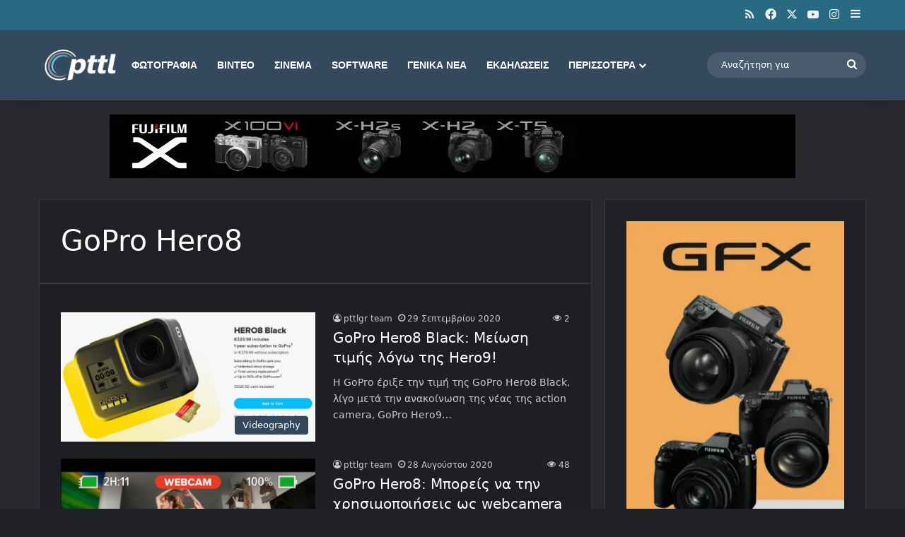

--- FILE ---
content_type: text/html; charset=utf-8
request_url: https://www.google.com/recaptcha/api2/aframe
body_size: 268
content:
<!DOCTYPE HTML><html><head><meta http-equiv="content-type" content="text/html; charset=UTF-8"></head><body><script nonce="84HzQzmRWNZAX28plWGnmg">/** Anti-fraud and anti-abuse applications only. See google.com/recaptcha */ try{var clients={'sodar':'https://pagead2.googlesyndication.com/pagead/sodar?'};window.addEventListener("message",function(a){try{if(a.source===window.parent){var b=JSON.parse(a.data);var c=clients[b['id']];if(c){var d=document.createElement('img');d.src=c+b['params']+'&rc='+(localStorage.getItem("rc::a")?sessionStorage.getItem("rc::b"):"");window.document.body.appendChild(d);sessionStorage.setItem("rc::e",parseInt(sessionStorage.getItem("rc::e")||0)+1);localStorage.setItem("rc::h",'1769882632781');}}}catch(b){}});window.parent.postMessage("_grecaptcha_ready", "*");}catch(b){}</script></body></html>

--- FILE ---
content_type: application/javascript; charset=utf-8
request_url: https://fundingchoicesmessages.google.com/f/AGSKWxXd08AZTgUNOTApmwEMuDl64amHrBeU4nBX_KhOuwNxrODTb1oE7I0M8zqiJkMM0y_vwZs2Y6db7AmBq1jdMZY607Cj-GvS1ye8GamqJ5z6riJSx1pUUlFTB6OHTLcCbcXSe1svpvjxdMVG7B7oi2wtx_FQelAG9A8ZXeOND_IkzxRO3rjmSeEdeeRw/_/ad_serv._adsys_/adhug_/ad-125./bannerad.
body_size: -1285
content:
window['b2943c5a-6a06-4878-8660-29cb39721d6a'] = true;